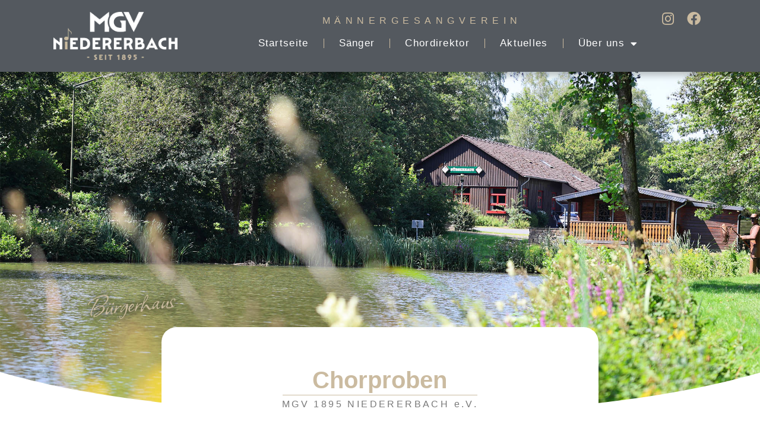

--- FILE ---
content_type: text/css
request_url: https://mgv-niedererbach.de/wp-content/uploads/elementor/css/post-10.css?ver=1750858593
body_size: 188
content:
.elementor-kit-10{--e-global-color-primary:#CBBBA0;--e-global-color-secondary:#54595F;--e-global-color-text:#7A7A7A;--e-global-color-accent:#D3D3D3;--e-global-color-0c9d857:#6F7E85;--e-global-color-291a19b:#B2B2B2;--e-global-color-2c7632e:#FFFFFF;--e-global-color-537aad0:#0E71B8;--e-global-typography-primary-font-family:"Trebuchet MS";--e-global-typography-primary-font-size:40px;--e-global-typography-primary-font-weight:700;--e-global-typography-secondary-font-family:"Trebuchet MS";--e-global-typography-secondary-font-size:24px;--e-global-typography-secondary-font-weight:400;--e-global-typography-text-font-family:"Roboto";--e-global-typography-text-font-size:18px;--e-global-typography-text-font-weight:400;--e-global-typography-accent-font-family:"Allison";--e-global-typography-accent-font-size:22px;--e-global-typography-accent-font-weight:200;--e-global-typography-1a9aae5-font-family:"Trebuchet MS";--e-global-typography-1a9aae5-font-size:30px;--e-global-typography-1a9aae5-font-weight:500;--e-global-typography-1a9aae5-text-transform:uppercase;--e-global-typography-1a9aae5-letter-spacing:1.7px;--e-global-typography-98d0e43-font-family:"Trebuchet MS";--e-global-typography-98d0e43-font-size:25px;--e-global-typography-98d0e43-font-weight:700;--e-global-typography-98d0e43-line-height:1.2em;}.elementor-kit-10 h1{color:var( --e-global-color-primary );font-family:"Trebuchet MS", Sans-serif;}.elementor-kit-10 h2{color:var( --e-global-color-text );font-family:"Trebuchet MS", Sans-serif;}.elementor-kit-10 h4{color:var( --e-global-color-primary );font-family:"Trebuchet MS", Sans-serif;font-size:22px;font-weight:600;}.elementor-section.elementor-section-boxed > .elementor-container{max-width:1140px;}.e-con{--container-max-width:1140px;}.elementor-widget:not(:last-child){margin-bottom:20px;}.elementor-element{--widgets-spacing:20px;}{}h1.entry-title{display:var(--page-title-display);}.elementor-kit-10 e-page-transition{background-color:#FFBC7D;}@media(max-width:1024px){.elementor-kit-10{--e-global-typography-1a9aae5-font-size:26px;}.elementor-section.elementor-section-boxed > .elementor-container{max-width:1024px;}.e-con{--container-max-width:1024px;}}@media(max-width:767px){.elementor-kit-10{--e-global-typography-primary-font-size:40px;--e-global-typography-secondary-font-size:22px;--e-global-typography-text-font-size:18px;--e-global-typography-1a9aae5-font-size:25px;}.elementor-section.elementor-section-boxed > .elementor-container{max-width:767px;}.e-con{--container-max-width:767px;}}

--- FILE ---
content_type: text/css
request_url: https://mgv-niedererbach.de/wp-content/uploads/elementor/css/post-939.css?ver=1750900673
body_size: 1100
content:
.elementor-939 .elementor-element.elementor-element-7d63cd8:not(.elementor-motion-effects-element-type-background), .elementor-939 .elementor-element.elementor-element-7d63cd8 > .elementor-motion-effects-container > .elementor-motion-effects-layer{background-image:url("https://mgv-niedererbach.de/wp-content/uploads/2024/07/Buergerhaus-Obererbach-1.jpg");background-position:top center;background-size:cover;}.elementor-939 .elementor-element.elementor-element-7d63cd8{transition:background 0.3s, border 0.3s, border-radius 0.3s, box-shadow 0.3s;}.elementor-939 .elementor-element.elementor-element-7d63cd8 > .elementor-background-overlay{transition:background 0.3s, border-radius 0.3s, opacity 0.3s;}.elementor-939 .elementor-element.elementor-element-7d63cd8 > .elementor-shape-bottom svg{width:calc(125% + 1.3px);}.elementor-939 .elementor-element.elementor-element-2ef6a21{--spacer-size:47vh;}.elementor-939 .elementor-element.elementor-element-ffc1cc5{text-align:center;color:var( --e-global-color-primary );font-family:"Allison", Sans-serif;font-size:53px;font-weight:200;text-shadow:0px 0px 13px #000000;}.elementor-939 .elementor-element.elementor-element-79d6659{--spacer-size:22vh;}.elementor-939 .elementor-element.elementor-element-8df486c:not(.elementor-motion-effects-element-type-background), .elementor-939 .elementor-element.elementor-element-8df486c > .elementor-motion-effects-container > .elementor-motion-effects-layer{background-image:url("https://mgv-niedererbach.de/wp-content/uploads/2024/07/Buergerhaus-Obererbach-1.jpg");background-position:top center;background-size:cover;}.elementor-939 .elementor-element.elementor-element-8df486c{transition:background 0.3s, border 0.3s, border-radius 0.3s, box-shadow 0.3s;}.elementor-939 .elementor-element.elementor-element-8df486c > .elementor-background-overlay{transition:background 0.3s, border-radius 0.3s, opacity 0.3s;}.elementor-939 .elementor-element.elementor-element-8df486c > .elementor-shape-bottom svg{width:calc(125% + 1.3px);}.elementor-939 .elementor-element.elementor-element-ef17961{--spacer-size:50vh;}.elementor-939 .elementor-element.elementor-element-92fe16a{text-align:center;color:var( --e-global-color-primary );font-family:"Allison", Sans-serif;font-size:53px;font-weight:200;text-shadow:0px 0px 13px #000000;}.elementor-939 .elementor-element.elementor-element-8ca44c8{--spacer-size:25vh;}.elementor-939 .elementor-element.elementor-element-9a9a753{margin-top:-11em;margin-bottom:0em;}.elementor-939 .elementor-element.elementor-element-944602e:not(.elementor-motion-effects-element-type-background) > .elementor-column-wrap, .elementor-939 .elementor-element.elementor-element-944602e > .elementor-column-wrap > .elementor-motion-effects-container > .elementor-motion-effects-layer{background-color:var( --e-global-color-2c7632e );}.elementor-939 .elementor-element.elementor-element-944602e > .elementor-element-populated, .elementor-939 .elementor-element.elementor-element-944602e > .elementor-element-populated > .elementor-background-overlay, .elementor-939 .elementor-element.elementor-element-944602e > .elementor-background-slideshow{border-radius:25px 25px 25px 25px;}.elementor-939 .elementor-element.elementor-element-944602e > .elementor-element-populated{transition:background 0.3s, border 0.3s, border-radius 0.3s, box-shadow 0.3s;margin:5px 5px 5px 5px;--e-column-margin-right:5px;--e-column-margin-left:5px;}.elementor-939 .elementor-element.elementor-element-944602e > .elementor-element-populated > .elementor-background-overlay{transition:background 0.3s, border-radius 0.3s, opacity 0.3s;}.elementor-939 .elementor-element.elementor-element-944602e > .elementor-element-populated > .elementor-widget-wrap{padding:0em 10em 0em 10em;}.elementor-939 .elementor-element.elementor-element-b6c166c{--spacer-size:6vh;}.elementor-939 .elementor-element.elementor-element-47b234c{text-align:center;}.elementor-939 .elementor-element.elementor-element-47b234c .elementor-heading-title{color:var( --e-global-color-primary );}.elementor-939 .elementor-element.elementor-element-ccf9b47{--divider-border-style:solid;--divider-color:var( --e-global-color-primary );--divider-border-width:1px;}.elementor-939 .elementor-element.elementor-element-ccf9b47 .elementor-divider-separator{width:75%;margin:0 auto;margin-center:0;}.elementor-939 .elementor-element.elementor-element-ccf9b47 .elementor-divider{text-align:center;padding-top:15px;padding-bottom:15px;}.elementor-939 .elementor-element.elementor-element-ccf9b47 > .elementor-widget-container{margin:-35px 0px 0px 0px;}.elementor-939 .elementor-element.elementor-element-030de51{text-align:center;color:var( --e-global-color-text );font-family:"Trebuchet MS", Sans-serif;font-size:16px;font-weight:400;letter-spacing:3.4px;}.elementor-939 .elementor-element.elementor-element-030de51 > .elementor-widget-container{margin:-36px 0px 0px 0px;}.elementor-939 .elementor-element.elementor-element-89d7908{--spacer-size:10px;}.elementor-939 .elementor-element.elementor-element-8a09b00{text-align:center;}.elementor-939 .elementor-element.elementor-element-ca2ee19{--spacer-size:2vh;}.elementor-939 .elementor-element.elementor-element-eed6c15{--spacer-size:2vh;}.elementor-939 .elementor-element.elementor-element-15c0d74{--spacer-size:2vh;}.elementor-939 .elementor-element.elementor-element-f1ac1d9 > .elementor-element-populated{border-style:solid;border-width:0px 0px 0px 0px;transition:background 0.3s, border 0.3s, border-radius 0.3s, box-shadow 0.3s;margin:1em 1em 1em 1em;--e-column-margin-right:1em;--e-column-margin-left:1em;}.elementor-939 .elementor-element.elementor-element-f1ac1d9 > .elementor-element-populated, .elementor-939 .elementor-element.elementor-element-f1ac1d9 > .elementor-element-populated > .elementor-background-overlay, .elementor-939 .elementor-element.elementor-element-f1ac1d9 > .elementor-background-slideshow{border-radius:27px 27px 27px 27px;}.elementor-939 .elementor-element.elementor-element-f1ac1d9 > .elementor-element-populated > .elementor-background-overlay{transition:background 0.3s, border-radius 0.3s, opacity 0.3s;}.elementor-939 .elementor-element.elementor-element-f1ac1d9 > .elementor-element-populated > .elementor-widget-wrap{padding:2em 2em 2em 2em;}.elementor-939 .elementor-element.elementor-element-3407e1d{--spacer-size:0.1vh;}.elementor-939 .elementor-element.elementor-element-b3c980e:not(.elementor-motion-effects-element-type-background) > .elementor-column-wrap, .elementor-939 .elementor-element.elementor-element-b3c980e > .elementor-column-wrap > .elementor-motion-effects-container > .elementor-motion-effects-layer{background-color:var( --e-global-color-2c7632e );}.elementor-939 .elementor-element.elementor-element-b3c980e > .elementor-element-populated{border-style:solid;border-width:0px 0px 0px 0px;transition:background 0.3s, border 0.3s, border-radius 0.3s, box-shadow 0.3s;margin:1em 1em 1em 1em;--e-column-margin-right:1em;--e-column-margin-left:1em;}.elementor-939 .elementor-element.elementor-element-b3c980e > .elementor-element-populated, .elementor-939 .elementor-element.elementor-element-b3c980e > .elementor-element-populated > .elementor-background-overlay, .elementor-939 .elementor-element.elementor-element-b3c980e > .elementor-background-slideshow{border-radius:27px 27px 27px 27px;}.elementor-939 .elementor-element.elementor-element-b3c980e > .elementor-element-populated > .elementor-background-overlay{transition:background 0.3s, border-radius 0.3s, opacity 0.3s;}.elementor-939 .elementor-element.elementor-element-b3c980e > .elementor-element-populated > .elementor-widget-wrap{padding:2em 2em 2em 2em;}.elementor-939 .elementor-element.elementor-element-7567cfe{--spacer-size:0.1vh;}.elementor-939 .elementor-element.elementor-element-d325b62 img{border-style:solid;border-width:4px 4px 4px 4px;border-color:var( --e-global-color-2c7632e );border-radius:100% 100% 100% 100%;box-shadow:10px 10px 10px 0px rgba(122.24999999999999, 122.24999999999999, 122.24999999999999, 0.5);}.elementor-939 .elementor-element.elementor-element-64b35d8{text-align:center;color:var( --e-global-color-primary );font-family:var( --e-global-typography-98d0e43-font-family ), Sans-serif;font-size:var( --e-global-typography-98d0e43-font-size );font-weight:var( --e-global-typography-98d0e43-font-weight );line-height:var( --e-global-typography-98d0e43-line-height );letter-spacing:var( --e-global-typography-98d0e43-letter-spacing );word-spacing:var( --e-global-typography-98d0e43-word-spacing );}.elementor-939 .elementor-element.elementor-element-5af4e9d{--divider-border-style:solid;--divider-color:var( --e-global-color-primary );--divider-border-width:1px;}.elementor-939 .elementor-element.elementor-element-5af4e9d .elementor-divider-separator{width:75%;margin:0 auto;margin-center:0;}.elementor-939 .elementor-element.elementor-element-5af4e9d .elementor-divider{text-align:center;padding-top:15px;padding-bottom:15px;}.elementor-939 .elementor-element.elementor-element-5af4e9d > .elementor-widget-container{margin:-35px 0px 0px 0px;}.elementor-939 .elementor-element.elementor-element-2309023{text-align:center;color:var( --e-global-color-text );font-family:"Trebuchet MS", Sans-serif;font-size:16px;font-weight:400;letter-spacing:3.4px;}.elementor-939 .elementor-element.elementor-element-2309023 > .elementor-widget-container{margin:-36px 0px 0px 0px;}.elementor-939 .elementor-element.elementor-element-6422423{--spacer-size:0.5vh;}.elementor-939 .elementor-element.elementor-element-2fb6b4d > .elementor-element-populated{border-style:solid;border-width:0px 0px 0px 0px;transition:background 0.3s, border 0.3s, border-radius 0.3s, box-shadow 0.3s;margin:1em 1em 1em 1em;--e-column-margin-right:1em;--e-column-margin-left:1em;}.elementor-939 .elementor-element.elementor-element-2fb6b4d > .elementor-element-populated, .elementor-939 .elementor-element.elementor-element-2fb6b4d > .elementor-element-populated > .elementor-background-overlay, .elementor-939 .elementor-element.elementor-element-2fb6b4d > .elementor-background-slideshow{border-radius:27px 27px 27px 27px;}.elementor-939 .elementor-element.elementor-element-2fb6b4d > .elementor-element-populated > .elementor-background-overlay{transition:background 0.3s, border-radius 0.3s, opacity 0.3s;}.elementor-939 .elementor-element.elementor-element-2fb6b4d > .elementor-element-populated > .elementor-widget-wrap{padding:2em 2em 2em 2em;}.elementor-939 .elementor-element.elementor-element-cba74d0{--spacer-size:0.1vh;}.elementor-939 .elementor-element.elementor-element-145a91e{--spacer-size:20vh;}@media(max-width:1024px){.elementor-939 .elementor-element.elementor-element-7d63cd8:not(.elementor-motion-effects-element-type-background), .elementor-939 .elementor-element.elementor-element-7d63cd8 > .elementor-motion-effects-container > .elementor-motion-effects-layer{background-position:bottom center;}.elementor-939 .elementor-element.elementor-element-2ef6a21{--spacer-size:23vh;}.elementor-939 .elementor-element.elementor-element-ffc1cc5{font-size:34px;}.elementor-939 .elementor-element.elementor-element-79d6659{--spacer-size:19vh;}.elementor-939 .elementor-element.elementor-element-8df486c:not(.elementor-motion-effects-element-type-background), .elementor-939 .elementor-element.elementor-element-8df486c > .elementor-motion-effects-container > .elementor-motion-effects-layer{background-position:bottom center;}.elementor-939 .elementor-element.elementor-element-ef17961{--spacer-size:23vh;}.elementor-939 .elementor-element.elementor-element-92fe16a{font-size:34px;}.elementor-939 .elementor-element.elementor-element-8ca44c8{--spacer-size:19vh;}.elementor-939 .elementor-element.elementor-element-9a9a753{margin-top:-10em;margin-bottom:0em;}.elementor-939 .elementor-element.elementor-element-944602e > .elementor-element-populated > .elementor-widget-wrap{padding:0em 2em 0em 2em;}.elementor-939 .elementor-element.elementor-element-f1ac1d9 > .elementor-element-populated{margin:1em 1em 1em 1em;--e-column-margin-right:1em;--e-column-margin-left:1em;}.elementor-939 .elementor-element.elementor-element-f1ac1d9 > .elementor-element-populated > .elementor-widget-wrap{padding:2px 2px 2px 2px;}.elementor-939 .elementor-element.elementor-element-b3c980e > .elementor-element-populated{margin:1em 1em 1em 1em;--e-column-margin-right:1em;--e-column-margin-left:1em;}.elementor-939 .elementor-element.elementor-element-b3c980e > .elementor-element-populated > .elementor-widget-wrap{padding:2px 2px 2px 2px;}.elementor-939 .elementor-element.elementor-element-d325b62 img{width:90%;}.elementor-939 .elementor-element.elementor-element-64b35d8{font-size:var( --e-global-typography-98d0e43-font-size );line-height:var( --e-global-typography-98d0e43-line-height );letter-spacing:var( --e-global-typography-98d0e43-letter-spacing );word-spacing:var( --e-global-typography-98d0e43-word-spacing );}.elementor-939 .elementor-element.elementor-element-2fb6b4d > .elementor-element-populated{margin:1em 1em 1em 1em;--e-column-margin-right:1em;--e-column-margin-left:1em;}.elementor-939 .elementor-element.elementor-element-2fb6b4d > .elementor-element-populated > .elementor-widget-wrap{padding:2px 2px 2px 2px;}}@media(max-width:767px){.elementor-939 .elementor-element.elementor-element-7d63cd8:not(.elementor-motion-effects-element-type-background), .elementor-939 .elementor-element.elementor-element-7d63cd8 > .elementor-motion-effects-container > .elementor-motion-effects-layer{background-position:top center;background-size:cover;}.elementor-939 .elementor-element.elementor-element-2ef6a21{--spacer-size:16vh;}.elementor-939 .elementor-element.elementor-element-ffc1cc5{font-size:21px;}.elementor-939 .elementor-element.elementor-element-79d6659{--spacer-size:11vh;}.elementor-939 .elementor-element.elementor-element-8df486c:not(.elementor-motion-effects-element-type-background), .elementor-939 .elementor-element.elementor-element-8df486c > .elementor-motion-effects-container > .elementor-motion-effects-layer{background-position:top center;background-size:cover;}.elementor-939 .elementor-element.elementor-element-ef17961{--spacer-size:16vh;}.elementor-939 .elementor-element.elementor-element-92fe16a{font-size:21px;}.elementor-939 .elementor-element.elementor-element-8ca44c8{--spacer-size:11vh;}.elementor-939 .elementor-element.elementor-element-9a9a753{margin-top:0em;margin-bottom:0em;}.elementor-939 .elementor-element.elementor-element-944602e > .elementor-element-populated{margin:0px 0px 0px 0px;--e-column-margin-right:0px;--e-column-margin-left:0px;}.elementor-939 .elementor-element.elementor-element-944602e > .elementor-element-populated > .elementor-widget-wrap{padding:0em 1em 0em 1em;}.elementor-939 .elementor-element.elementor-element-b6c166c{--spacer-size:5vh;}.elementor-939 .elementor-element.elementor-element-030de51{font-size:13px;}.elementor-939 .elementor-element.elementor-element-f1ac1d9 > .elementor-element-populated{margin:1em 2em 1em 2em;--e-column-margin-right:2em;--e-column-margin-left:2em;}.elementor-939 .elementor-element.elementor-element-b3c980e > .elementor-element-populated{margin:1em 2em 1em 2em;--e-column-margin-right:2em;--e-column-margin-left:2em;}.elementor-939 .elementor-element.elementor-element-64b35d8{font-size:var( --e-global-typography-98d0e43-font-size );line-height:var( --e-global-typography-98d0e43-line-height );letter-spacing:var( --e-global-typography-98d0e43-letter-spacing );word-spacing:var( --e-global-typography-98d0e43-word-spacing );}.elementor-939 .elementor-element.elementor-element-2309023{font-size:13px;}.elementor-939 .elementor-element.elementor-element-2fb6b4d > .elementor-element-populated{margin:1em 2em 1em 2em;--e-column-margin-right:2em;--e-column-margin-left:2em;}}/* Start custom CSS for text-editor, class: .elementor-element-ffc1cc5 */.elementor-939 .elementor-element.elementor-element-ffc1cc5{
  	  transform: rotate(-6deg);
}/* End custom CSS */
/* Start custom CSS for text-editor, class: .elementor-element-92fe16a */.elementor-939 .elementor-element.elementor-element-92fe16a{
  	  transform: rotate(-6deg);
}/* End custom CSS */

--- FILE ---
content_type: text/css
request_url: https://mgv-niedererbach.de/wp-content/uploads/elementor/css/post-34.css?ver=1768384263
body_size: 1218
content:
.elementor-34 .elementor-element.elementor-element-3c5d97f:not(.elementor-motion-effects-element-type-background), .elementor-34 .elementor-element.elementor-element-3c5d97f > .elementor-motion-effects-container > .elementor-motion-effects-layer{background-color:var( --e-global-color-secondary );}.elementor-34 .elementor-element.elementor-element-3c5d97f{box-shadow:0px 6px 10px 0px rgba(0, 0, 0, 0.24);transition:background 0.3s, border 0.3s, border-radius 0.3s, box-shadow 0.3s;}.elementor-34 .elementor-element.elementor-element-3c5d97f > .elementor-background-overlay{transition:background 0.3s, border-radius 0.3s, opacity 0.3s;}.elementor-34 .elementor-element.elementor-element-2275f69{text-align:center;}.elementor-34 .elementor-element.elementor-element-52a03af .elementor-menu-toggle{margin:0 auto;background-color:var( --e-global-color-secondary );border-width:2px;border-radius:10px;}.elementor-34 .elementor-element.elementor-element-52a03af .elementor-nav-menu .elementor-item{font-family:"Trebuchet MS", Sans-serif;font-size:19px;font-weight:400;letter-spacing:1.6px;}.elementor-34 .elementor-element.elementor-element-52a03af .elementor-nav-menu--main .elementor-item{color:var( --e-global-color-2c7632e );fill:var( --e-global-color-2c7632e );}.elementor-34 .elementor-element.elementor-element-52a03af .elementor-nav-menu--main .elementor-item:hover,
					.elementor-34 .elementor-element.elementor-element-52a03af .elementor-nav-menu--main .elementor-item.elementor-item-active,
					.elementor-34 .elementor-element.elementor-element-52a03af .elementor-nav-menu--main .elementor-item.highlighted,
					.elementor-34 .elementor-element.elementor-element-52a03af .elementor-nav-menu--main .elementor-item:focus{color:var( --e-global-color-primary );fill:var( --e-global-color-primary );}.elementor-34 .elementor-element.elementor-element-52a03af .elementor-nav-menu--main:not(.e--pointer-framed) .elementor-item:before,
					.elementor-34 .elementor-element.elementor-element-52a03af .elementor-nav-menu--main:not(.e--pointer-framed) .elementor-item:after{background-color:var( --e-global-color-primary );}.elementor-34 .elementor-element.elementor-element-52a03af .e--pointer-framed .elementor-item:before,
					.elementor-34 .elementor-element.elementor-element-52a03af .e--pointer-framed .elementor-item:after{border-color:var( --e-global-color-primary );}.elementor-34 .elementor-element.elementor-element-52a03af .elementor-nav-menu--main .elementor-item.elementor-item-active{color:var( --e-global-color-2c7632e );}.elementor-34 .elementor-element.elementor-element-52a03af .elementor-nav-menu--main:not(.e--pointer-framed) .elementor-item.elementor-item-active:before,
					.elementor-34 .elementor-element.elementor-element-52a03af .elementor-nav-menu--main:not(.e--pointer-framed) .elementor-item.elementor-item-active:after{background-color:var( --e-global-color-secondary );}.elementor-34 .elementor-element.elementor-element-52a03af .e--pointer-framed .elementor-item.elementor-item-active:before,
					.elementor-34 .elementor-element.elementor-element-52a03af .e--pointer-framed .elementor-item.elementor-item-active:after{border-color:var( --e-global-color-secondary );}.elementor-34 .elementor-element.elementor-element-52a03af{--e-nav-menu-divider-content:"";--e-nav-menu-divider-style:solid;--e-nav-menu-divider-width:1px;--e-nav-menu-divider-color:var( --e-global-color-primary );}.elementor-34 .elementor-element.elementor-element-52a03af .e--pointer-framed .elementor-item:before{border-width:1px;}.elementor-34 .elementor-element.elementor-element-52a03af .e--pointer-framed.e--animation-draw .elementor-item:before{border-width:0 0 1px 1px;}.elementor-34 .elementor-element.elementor-element-52a03af .e--pointer-framed.e--animation-draw .elementor-item:after{border-width:1px 1px 0 0;}.elementor-34 .elementor-element.elementor-element-52a03af .e--pointer-framed.e--animation-corners .elementor-item:before{border-width:1px 0 0 1px;}.elementor-34 .elementor-element.elementor-element-52a03af .e--pointer-framed.e--animation-corners .elementor-item:after{border-width:0 1px 1px 0;}.elementor-34 .elementor-element.elementor-element-52a03af .e--pointer-underline .elementor-item:after,
					 .elementor-34 .elementor-element.elementor-element-52a03af .e--pointer-overline .elementor-item:before,
					 .elementor-34 .elementor-element.elementor-element-52a03af .e--pointer-double-line .elementor-item:before,
					 .elementor-34 .elementor-element.elementor-element-52a03af .e--pointer-double-line .elementor-item:after{height:1px;}.elementor-34 .elementor-element.elementor-element-52a03af .elementor-nav-menu--dropdown a, .elementor-34 .elementor-element.elementor-element-52a03af .elementor-menu-toggle{color:var( --e-global-color-2c7632e );}.elementor-34 .elementor-element.elementor-element-52a03af .elementor-nav-menu--dropdown{background-color:var( --e-global-color-primary );border-style:solid;border-width:1px 1px 1px 1px;border-color:var( --e-global-color-2c7632e );border-radius:10px 10px 10px 10px;}.elementor-34 .elementor-element.elementor-element-52a03af .elementor-nav-menu--dropdown a:hover,
					.elementor-34 .elementor-element.elementor-element-52a03af .elementor-nav-menu--dropdown a.elementor-item-active,
					.elementor-34 .elementor-element.elementor-element-52a03af .elementor-nav-menu--dropdown a.highlighted,
					.elementor-34 .elementor-element.elementor-element-52a03af .elementor-menu-toggle:hover{color:var( --e-global-color-2c7632e );}.elementor-34 .elementor-element.elementor-element-52a03af .elementor-nav-menu--dropdown a:hover,
					.elementor-34 .elementor-element.elementor-element-52a03af .elementor-nav-menu--dropdown a.elementor-item-active,
					.elementor-34 .elementor-element.elementor-element-52a03af .elementor-nav-menu--dropdown a.highlighted{background-color:var( --e-global-color-secondary );}.elementor-34 .elementor-element.elementor-element-52a03af .elementor-nav-menu--dropdown a.elementor-item-active{color:var( --e-global-color-2c7632e );background-color:var( --e-global-color-secondary );}.elementor-34 .elementor-element.elementor-element-52a03af .elementor-nav-menu--dropdown .elementor-item, .elementor-34 .elementor-element.elementor-element-52a03af .elementor-nav-menu--dropdown  .elementor-sub-item{font-family:"Trebuchet MS", Sans-serif;font-size:19px;font-weight:500;}.elementor-34 .elementor-element.elementor-element-52a03af .elementor-nav-menu--dropdown li:first-child a{border-top-left-radius:10px;border-top-right-radius:10px;}.elementor-34 .elementor-element.elementor-element-52a03af .elementor-nav-menu--dropdown li:last-child a{border-bottom-right-radius:10px;border-bottom-left-radius:10px;}.elementor-34 .elementor-element.elementor-element-52a03af .elementor-nav-menu--dropdown li:not(:last-child){border-style:solid;border-color:var( --e-global-color-2c7632e );border-bottom-width:1px;}.elementor-34 .elementor-element.elementor-element-52a03af div.elementor-menu-toggle{color:var( --e-global-color-2c7632e );}.elementor-34 .elementor-element.elementor-element-52a03af div.elementor-menu-toggle svg{fill:var( --e-global-color-2c7632e );}.elementor-34 .elementor-element.elementor-element-52a03af div.elementor-menu-toggle:hover{color:var( --e-global-color-primary );}.elementor-34 .elementor-element.elementor-element-52a03af div.elementor-menu-toggle:hover svg{fill:var( --e-global-color-primary );}.elementor-34 .elementor-element.elementor-element-52a03af .elementor-menu-toggle:hover{background-color:var( --e-global-color-secondary );}.elementor-34 .elementor-element.elementor-element-52a03af > .elementor-widget-container{margin:-19px 0px 0px 0px;}.elementor-34 .elementor-element.elementor-element-4d56bfc:not(.elementor-motion-effects-element-type-background), .elementor-34 .elementor-element.elementor-element-4d56bfc > .elementor-motion-effects-container > .elementor-motion-effects-layer{background-color:var( --e-global-color-secondary );}.elementor-34 .elementor-element.elementor-element-4d56bfc{box-shadow:0px 6px 10px 0px rgba(0, 0, 0, 0.24);transition:background 0.3s, border 0.3s, border-radius 0.3s, box-shadow 0.3s;}.elementor-34 .elementor-element.elementor-element-4d56bfc > .elementor-background-overlay{transition:background 0.3s, border-radius 0.3s, opacity 0.3s;}.elementor-34 .elementor-element.elementor-element-2faa434{text-align:center;}.elementor-34 .elementor-element.elementor-element-342490f{text-align:center;color:var( --e-global-color-primary );font-family:"Trebuchet MS", Sans-serif;font-size:16px;font-weight:400;letter-spacing:7.5px;width:var( --container-widget-width, 90% );max-width:90%;--container-widget-width:90%;--container-widget-flex-grow:0;align-self:center;}.elementor-34 .elementor-element.elementor-element-278c6be .elementor-icon-wrapper{text-align:center;}.elementor-34 .elementor-element.elementor-element-278c6be.elementor-view-stacked .elementor-icon:hover{background-color:var( --e-global-color-2c7632e );}.elementor-34 .elementor-element.elementor-element-278c6be.elementor-view-framed .elementor-icon:hover, .elementor-34 .elementor-element.elementor-element-278c6be.elementor-view-default .elementor-icon:hover{color:var( --e-global-color-2c7632e );border-color:var( --e-global-color-2c7632e );}.elementor-34 .elementor-element.elementor-element-278c6be.elementor-view-framed .elementor-icon:hover, .elementor-34 .elementor-element.elementor-element-278c6be.elementor-view-default .elementor-icon:hover svg{fill:var( --e-global-color-2c7632e );}.elementor-34 .elementor-element.elementor-element-278c6be .elementor-icon{font-size:23px;}.elementor-34 .elementor-element.elementor-element-278c6be{width:var( --container-widget-width, 5% );max-width:5%;--container-widget-width:5%;--container-widget-flex-grow:0;align-self:center;}.elementor-34 .elementor-element.elementor-element-416b57a .elementor-icon-wrapper{text-align:center;}.elementor-34 .elementor-element.elementor-element-416b57a.elementor-view-stacked .elementor-icon:hover{background-color:var( --e-global-color-2c7632e );}.elementor-34 .elementor-element.elementor-element-416b57a.elementor-view-framed .elementor-icon:hover, .elementor-34 .elementor-element.elementor-element-416b57a.elementor-view-default .elementor-icon:hover{color:var( --e-global-color-2c7632e );border-color:var( --e-global-color-2c7632e );}.elementor-34 .elementor-element.elementor-element-416b57a.elementor-view-framed .elementor-icon:hover, .elementor-34 .elementor-element.elementor-element-416b57a.elementor-view-default .elementor-icon:hover svg{fill:var( --e-global-color-2c7632e );}.elementor-34 .elementor-element.elementor-element-416b57a .elementor-icon{font-size:23px;}.elementor-34 .elementor-element.elementor-element-416b57a{width:var( --container-widget-width, 5% );max-width:5%;--container-widget-width:5%;--container-widget-flex-grow:0;align-self:center;}.elementor-34 .elementor-element.elementor-element-2ed3a5a .elementor-menu-toggle{margin:0 auto;background-color:var( --e-global-color-secondary );border-width:2px;border-radius:10px;}.elementor-34 .elementor-element.elementor-element-2ed3a5a .elementor-nav-menu .elementor-item{font-family:"Trebuchet MS", Sans-serif;font-size:17px;font-weight:300;letter-spacing:1.3px;}.elementor-34 .elementor-element.elementor-element-2ed3a5a .elementor-nav-menu--main .elementor-item{color:var( --e-global-color-2c7632e );fill:var( --e-global-color-2c7632e );padding-left:25px;padding-right:25px;}.elementor-34 .elementor-element.elementor-element-2ed3a5a .elementor-nav-menu--main .elementor-item:hover,
					.elementor-34 .elementor-element.elementor-element-2ed3a5a .elementor-nav-menu--main .elementor-item.elementor-item-active,
					.elementor-34 .elementor-element.elementor-element-2ed3a5a .elementor-nav-menu--main .elementor-item.highlighted,
					.elementor-34 .elementor-element.elementor-element-2ed3a5a .elementor-nav-menu--main .elementor-item:focus{color:var( --e-global-color-primary );fill:var( --e-global-color-primary );}.elementor-34 .elementor-element.elementor-element-2ed3a5a .elementor-nav-menu--main:not(.e--pointer-framed) .elementor-item:before,
					.elementor-34 .elementor-element.elementor-element-2ed3a5a .elementor-nav-menu--main:not(.e--pointer-framed) .elementor-item:after{background-color:var( --e-global-color-primary );}.elementor-34 .elementor-element.elementor-element-2ed3a5a .e--pointer-framed .elementor-item:before,
					.elementor-34 .elementor-element.elementor-element-2ed3a5a .e--pointer-framed .elementor-item:after{border-color:var( --e-global-color-primary );}.elementor-34 .elementor-element.elementor-element-2ed3a5a .elementor-nav-menu--main .elementor-item.elementor-item-active{color:var( --e-global-color-2c7632e );}.elementor-34 .elementor-element.elementor-element-2ed3a5a .elementor-nav-menu--main:not(.e--pointer-framed) .elementor-item.elementor-item-active:before,
					.elementor-34 .elementor-element.elementor-element-2ed3a5a .elementor-nav-menu--main:not(.e--pointer-framed) .elementor-item.elementor-item-active:after{background-color:var( --e-global-color-secondary );}.elementor-34 .elementor-element.elementor-element-2ed3a5a .e--pointer-framed .elementor-item.elementor-item-active:before,
					.elementor-34 .elementor-element.elementor-element-2ed3a5a .e--pointer-framed .elementor-item.elementor-item-active:after{border-color:var( --e-global-color-secondary );}.elementor-34 .elementor-element.elementor-element-2ed3a5a{--e-nav-menu-divider-content:"";--e-nav-menu-divider-style:solid;--e-nav-menu-divider-width:1px;--e-nav-menu-divider-color:var( --e-global-color-primary );}.elementor-34 .elementor-element.elementor-element-2ed3a5a .e--pointer-framed .elementor-item:before{border-width:1px;}.elementor-34 .elementor-element.elementor-element-2ed3a5a .e--pointer-framed.e--animation-draw .elementor-item:before{border-width:0 0 1px 1px;}.elementor-34 .elementor-element.elementor-element-2ed3a5a .e--pointer-framed.e--animation-draw .elementor-item:after{border-width:1px 1px 0 0;}.elementor-34 .elementor-element.elementor-element-2ed3a5a .e--pointer-framed.e--animation-corners .elementor-item:before{border-width:1px 0 0 1px;}.elementor-34 .elementor-element.elementor-element-2ed3a5a .e--pointer-framed.e--animation-corners .elementor-item:after{border-width:0 1px 1px 0;}.elementor-34 .elementor-element.elementor-element-2ed3a5a .e--pointer-underline .elementor-item:after,
					 .elementor-34 .elementor-element.elementor-element-2ed3a5a .e--pointer-overline .elementor-item:before,
					 .elementor-34 .elementor-element.elementor-element-2ed3a5a .e--pointer-double-line .elementor-item:before,
					 .elementor-34 .elementor-element.elementor-element-2ed3a5a .e--pointer-double-line .elementor-item:after{height:1px;}.elementor-34 .elementor-element.elementor-element-2ed3a5a .elementor-nav-menu--dropdown a, .elementor-34 .elementor-element.elementor-element-2ed3a5a .elementor-menu-toggle{color:var( --e-global-color-2c7632e );}.elementor-34 .elementor-element.elementor-element-2ed3a5a .elementor-nav-menu--dropdown{background-color:var( --e-global-color-primary );border-style:solid;border-width:1px 1px 1px 1px;border-color:var( --e-global-color-2c7632e );border-radius:10px 10px 10px 10px;}.elementor-34 .elementor-element.elementor-element-2ed3a5a .elementor-nav-menu--dropdown a:hover,
					.elementor-34 .elementor-element.elementor-element-2ed3a5a .elementor-nav-menu--dropdown a.elementor-item-active,
					.elementor-34 .elementor-element.elementor-element-2ed3a5a .elementor-nav-menu--dropdown a.highlighted,
					.elementor-34 .elementor-element.elementor-element-2ed3a5a .elementor-menu-toggle:hover{color:var( --e-global-color-2c7632e );}.elementor-34 .elementor-element.elementor-element-2ed3a5a .elementor-nav-menu--dropdown a:hover,
					.elementor-34 .elementor-element.elementor-element-2ed3a5a .elementor-nav-menu--dropdown a.elementor-item-active,
					.elementor-34 .elementor-element.elementor-element-2ed3a5a .elementor-nav-menu--dropdown a.highlighted{background-color:var( --e-global-color-secondary );}.elementor-34 .elementor-element.elementor-element-2ed3a5a .elementor-nav-menu--dropdown a.elementor-item-active{color:var( --e-global-color-2c7632e );background-color:var( --e-global-color-secondary );}.elementor-34 .elementor-element.elementor-element-2ed3a5a .elementor-nav-menu--dropdown .elementor-item, .elementor-34 .elementor-element.elementor-element-2ed3a5a .elementor-nav-menu--dropdown  .elementor-sub-item{font-family:"Trebuchet MS", Sans-serif;font-size:19px;font-weight:300;}.elementor-34 .elementor-element.elementor-element-2ed3a5a .elementor-nav-menu--dropdown li:first-child a{border-top-left-radius:10px;border-top-right-radius:10px;}.elementor-34 .elementor-element.elementor-element-2ed3a5a .elementor-nav-menu--dropdown li:last-child a{border-bottom-right-radius:10px;border-bottom-left-radius:10px;}.elementor-34 .elementor-element.elementor-element-2ed3a5a .elementor-nav-menu--dropdown li:not(:last-child){border-style:solid;border-color:var( --e-global-color-2c7632e );border-bottom-width:1px;}.elementor-34 .elementor-element.elementor-element-2ed3a5a div.elementor-menu-toggle{color:var( --e-global-color-2c7632e );}.elementor-34 .elementor-element.elementor-element-2ed3a5a div.elementor-menu-toggle svg{fill:var( --e-global-color-2c7632e );}.elementor-34 .elementor-element.elementor-element-2ed3a5a div.elementor-menu-toggle:hover{color:var( --e-global-color-primary );}.elementor-34 .elementor-element.elementor-element-2ed3a5a div.elementor-menu-toggle:hover svg{fill:var( --e-global-color-primary );}.elementor-34 .elementor-element.elementor-element-2ed3a5a .elementor-menu-toggle:hover{background-color:var( --e-global-color-secondary );}.elementor-34 .elementor-element.elementor-element-2ed3a5a > .elementor-widget-container{margin:0px 0px 0px 0px;}@media(max-width:1024px){.elementor-34 .elementor-element.elementor-element-52a03af > .elementor-widget-container{margin:0px 0px 0px 0px;}.elementor-34 .elementor-element.elementor-element-2ed3a5a > .elementor-widget-container{margin:0px 0px 0px 0px;}}@media(min-width:768px){.elementor-34 .elementor-element.elementor-element-011bbe2{width:20.446%;}.elementor-34 .elementor-element.elementor-element-7f58b4b{width:79.554%;}.elementor-34 .elementor-element.elementor-element-fc55c46{width:20.446%;}.elementor-34 .elementor-element.elementor-element-f945e79{width:79.554%;}}@media(max-width:1024px) and (min-width:768px){.elementor-34 .elementor-element.elementor-element-011bbe2{width:40%;}.elementor-34 .elementor-element.elementor-element-7f58b4b{width:60%;}.elementor-34 .elementor-element.elementor-element-fc55c46{width:40%;}.elementor-34 .elementor-element.elementor-element-f945e79{width:60%;}}@media(max-width:767px){.elementor-34 .elementor-element.elementor-element-69dcce5{margin-top:0px;margin-bottom:0px;padding:0px 0px 0px 0px;}.elementor-34 .elementor-element.elementor-element-011bbe2{width:50%;}.elementor-34 .elementor-element.elementor-element-2275f69 img{width:100%;}.elementor-34 .elementor-element.elementor-element-7f58b4b{width:50%;}.elementor-34 .elementor-element.elementor-element-52a03af .elementor-nav-menu .elementor-item{font-size:25px;letter-spacing:1px;}.elementor-34 .elementor-element.elementor-element-52a03af .elementor-nav-menu--dropdown .elementor-item, .elementor-34 .elementor-element.elementor-element-52a03af .elementor-nav-menu--dropdown  .elementor-sub-item{font-size:20px;}.elementor-34 .elementor-element.elementor-element-52a03af .elementor-nav-menu--dropdown a{padding-left:79px;padding-right:79px;padding-top:12px;padding-bottom:12px;}.elementor-34 .elementor-element.elementor-element-52a03af .elementor-nav-menu--main > .elementor-nav-menu > li > .elementor-nav-menu--dropdown, .elementor-34 .elementor-element.elementor-element-52a03af .elementor-nav-menu__container.elementor-nav-menu--dropdown{margin-top:35px !important;}.elementor-34 .elementor-element.elementor-element-52a03af{--nav-menu-icon-size:30px;}.elementor-34 .elementor-element.elementor-element-52a03af > .elementor-widget-container{margin:4px 0px 0px 0px;padding:0px 0px 0px 0px;}.elementor-34 .elementor-element.elementor-element-2faa434 img{width:50%;}.elementor-34 .elementor-element.elementor-element-342490f{font-size:12px;}.elementor-34 .elementor-element.elementor-element-2ed3a5a{--nav-menu-icon-size:30px;}.elementor-34 .elementor-element.elementor-element-2ed3a5a > .elementor-widget-container{margin:0px 0px 0px 0px;}}/* Start custom CSS for nav-menu, class: .elementor-element-52a03af */.elementor-text-editor p:last-child{ margin-bottom:0px;}/* End custom CSS */
/* Start custom CSS for nav-menu, class: .elementor-element-2ed3a5a */.elementor-text-editor p:last-child{ margin-bottom:0px;}/* End custom CSS */

--- FILE ---
content_type: text/css
request_url: https://mgv-niedererbach.de/wp-content/uploads/elementor/css/post-135.css?ver=1768383835
body_size: 1042
content:
.elementor-135 .elementor-element.elementor-element-ac53d91 > .elementor-shape-bottom .elementor-shape-fill{fill:var( --e-global-color-secondary );}.elementor-135 .elementor-element.elementor-element-ac53d91 > .elementor-shape-bottom svg{width:calc(125% + 1.3px);}.elementor-135 .elementor-element.elementor-element-ac53d91 > .elementor-shape-bottom{z-index:2;pointer-events:none;}.elementor-135 .elementor-element.elementor-element-ac53d91{margin-top:-12em;margin-bottom:0em;}.elementor-135 .elementor-element.elementor-element-618c5b3{--spacer-size:112px;}.elementor-135 .elementor-element.elementor-element-1fa677b:not(.elementor-motion-effects-element-type-background), .elementor-135 .elementor-element.elementor-element-1fa677b > .elementor-motion-effects-container > .elementor-motion-effects-layer{background-color:var( --e-global-color-secondary );}.elementor-135 .elementor-element.elementor-element-1fa677b{transition:background 0.3s, border 0.3s, border-radius 0.3s, box-shadow 0.3s;margin-top:0px;margin-bottom:0px;padding:0px 0px 0px 0px;}.elementor-135 .elementor-element.elementor-element-1fa677b > .elementor-background-overlay{transition:background 0.3s, border-radius 0.3s, opacity 0.3s;}.elementor-135 .elementor-element.elementor-element-c9ed617{--spacer-size:20vh;}.elementor-135 .elementor-element.elementor-element-ebc09c5 img{width:25%;}.elementor-135 .elementor-element.elementor-element-71fda6b{--spacer-size:5vh;}.elementor-135 .elementor-element.elementor-element-985ceca img{width:15%;}.elementor-135 .elementor-element.elementor-element-ea168e8{--spacer-size:10px;}.elementor-135 .elementor-element.elementor-element-5ce596d{--spacer-size:25px;}.elementor-135 .elementor-element.elementor-element-51f5399{--grid-template-columns:repeat(0, auto);--grid-column-gap:14px;--grid-row-gap:0px;}.elementor-135 .elementor-element.elementor-element-51f5399 .elementor-widget-container{text-align:center;}.elementor-135 .elementor-element.elementor-element-51f5399 .elementor-social-icon{background-color:var( --e-global-color-secondary );border-style:solid;border-width:2px 2px 2px 2px;border-color:var( --e-global-color-2c7632e );}.elementor-135 .elementor-element.elementor-element-51f5399 .elementor-social-icon i{color:var( --e-global-color-2c7632e );}.elementor-135 .elementor-element.elementor-element-51f5399 .elementor-social-icon svg{fill:var( --e-global-color-2c7632e );}.elementor-135 .elementor-element.elementor-element-51f5399 .elementor-social-icon:hover{background-color:var( --e-global-color-primary );border-color:var( --e-global-color-2c7632e );}.elementor-135 .elementor-element.elementor-element-51f5399 .elementor-social-icon:hover i{color:var( --e-global-color-2c7632e );}.elementor-135 .elementor-element.elementor-element-51f5399 .elementor-social-icon:hover svg{fill:var( --e-global-color-2c7632e );}.elementor-135 .elementor-element.elementor-element-1798f7f{text-align:center;color:var( --e-global-color-2c7632e );font-family:"Trebuchet MS", Sans-serif;font-size:20px;font-weight:400;text-transform:uppercase;letter-spacing:2.7px;}.elementor-135 .elementor-element.elementor-element-1798f7f > .elementor-widget-container{margin:-15px 0px 0px 0px;}.elementor-135 .elementor-element.elementor-element-88d9a0e{--divider-border-style:solid;--divider-color:var( --e-global-color-primary );--divider-border-width:1px;}.elementor-135 .elementor-element.elementor-element-88d9a0e .elementor-divider-separator{width:23%;margin:0 auto;margin-center:0;}.elementor-135 .elementor-element.elementor-element-88d9a0e .elementor-divider{text-align:center;padding-top:15px;padding-bottom:15px;}.elementor-135 .elementor-element.elementor-element-88d9a0e > .elementor-widget-container{margin:-33px 0px 0px 0px;}.elementor-135 .elementor-element.elementor-element-27397ac{--spacer-size:25px;}.elementor-135 .elementor-element.elementor-element-4b7fdb7 .elementor-icon-wrapper{text-align:center;}.elementor-135 .elementor-element.elementor-element-4b7fdb7.elementor-view-stacked .elementor-icon{background-color:var( --e-global-color-2c7632e );color:#1D71B800;}.elementor-135 .elementor-element.elementor-element-4b7fdb7.elementor-view-framed .elementor-icon, .elementor-135 .elementor-element.elementor-element-4b7fdb7.elementor-view-default .elementor-icon{color:var( --e-global-color-2c7632e );border-color:var( --e-global-color-2c7632e );}.elementor-135 .elementor-element.elementor-element-4b7fdb7.elementor-view-framed .elementor-icon, .elementor-135 .elementor-element.elementor-element-4b7fdb7.elementor-view-default .elementor-icon svg{fill:var( --e-global-color-2c7632e );}.elementor-135 .elementor-element.elementor-element-4b7fdb7.elementor-view-framed .elementor-icon{background-color:#1D71B800;}.elementor-135 .elementor-element.elementor-element-4b7fdb7.elementor-view-stacked .elementor-icon svg{fill:#1D71B800;}.elementor-135 .elementor-element.elementor-element-4b7fdb7 .elementor-icon{font-size:18px;border-width:2px 2px 2px 2px;}.elementor-135 .elementor-element.elementor-element-a8406f8{text-align:center;color:var( --e-global-color-2c7632e );font-family:"Trebuchet MS", Sans-serif;font-size:20px;font-weight:400;text-transform:uppercase;letter-spacing:2.7px;}.elementor-135 .elementor-element.elementor-element-a8406f8 > .elementor-widget-container{margin:-27px 0px 0px 0px;}.elementor-135 .elementor-element.elementor-element-9a7338f{--divider-border-style:solid;--divider-color:var( --e-global-color-primary );--divider-border-width:1px;}.elementor-135 .elementor-element.elementor-element-9a7338f .elementor-divider-separator{width:23%;margin:0 auto;margin-center:0;}.elementor-135 .elementor-element.elementor-element-9a7338f .elementor-divider{text-align:center;padding-top:15px;padding-bottom:15px;}.elementor-135 .elementor-element.elementor-element-9a7338f > .elementor-widget-container{margin:-37px 0px 0px 0px;}.elementor-135 .elementor-element.elementor-element-f4557d8{text-align:center;color:var( --e-global-color-2c7632e );}.elementor-135 .elementor-element.elementor-element-f4557d8 > .elementor-widget-container{margin:-17px 0px 0px 0px;}.elementor-135 .elementor-element.elementor-element-1612e09{--spacer-size:25px;}.elementor-135 .elementor-element.elementor-element-9e47da4 .elementor-icon-wrapper{text-align:center;}.elementor-135 .elementor-element.elementor-element-9e47da4.elementor-view-stacked .elementor-icon{background-color:var( --e-global-color-2c7632e );color:#1D71B800;}.elementor-135 .elementor-element.elementor-element-9e47da4.elementor-view-framed .elementor-icon, .elementor-135 .elementor-element.elementor-element-9e47da4.elementor-view-default .elementor-icon{color:var( --e-global-color-2c7632e );border-color:var( --e-global-color-2c7632e );}.elementor-135 .elementor-element.elementor-element-9e47da4.elementor-view-framed .elementor-icon, .elementor-135 .elementor-element.elementor-element-9e47da4.elementor-view-default .elementor-icon svg{fill:var( --e-global-color-2c7632e );}.elementor-135 .elementor-element.elementor-element-9e47da4.elementor-view-framed .elementor-icon{background-color:#1D71B800;}.elementor-135 .elementor-element.elementor-element-9e47da4.elementor-view-stacked .elementor-icon svg{fill:#1D71B800;}.elementor-135 .elementor-element.elementor-element-9e47da4 .elementor-icon{font-size:18px;border-width:2px 2px 2px 2px;}.elementor-135 .elementor-element.elementor-element-0666e51{text-align:center;color:var( --e-global-color-2c7632e );font-family:"Trebuchet MS", Sans-serif;font-size:20px;font-weight:400;text-transform:uppercase;letter-spacing:2.7px;}.elementor-135 .elementor-element.elementor-element-0666e51 > .elementor-widget-container{margin:-27px 0px 0px 0px;}.elementor-135 .elementor-element.elementor-element-1a42450{--divider-border-style:solid;--divider-color:var( --e-global-color-primary );--divider-border-width:1px;}.elementor-135 .elementor-element.elementor-element-1a42450 .elementor-divider-separator{width:23%;margin:0 auto;margin-center:0;}.elementor-135 .elementor-element.elementor-element-1a42450 .elementor-divider{text-align:center;padding-top:15px;padding-bottom:15px;}.elementor-135 .elementor-element.elementor-element-1a42450 > .elementor-widget-container{margin:-37px 0px 0px 0px;}.elementor-135 .elementor-element.elementor-element-0771883{text-align:center;color:var( --e-global-color-2c7632e );}.elementor-135 .elementor-element.elementor-element-0771883 > .elementor-widget-container{margin:-17px 0px 0px 0px;}.elementor-135 .elementor-element.elementor-element-c7b3bdf{--spacer-size:25px;}.elementor-135 .elementor-element.elementor-element-91ffecd .elementor-icon-wrapper{text-align:center;}.elementor-135 .elementor-element.elementor-element-91ffecd.elementor-view-stacked .elementor-icon{background-color:var( --e-global-color-2c7632e );color:#1D71B800;}.elementor-135 .elementor-element.elementor-element-91ffecd.elementor-view-framed .elementor-icon, .elementor-135 .elementor-element.elementor-element-91ffecd.elementor-view-default .elementor-icon{color:var( --e-global-color-2c7632e );border-color:var( --e-global-color-2c7632e );}.elementor-135 .elementor-element.elementor-element-91ffecd.elementor-view-framed .elementor-icon, .elementor-135 .elementor-element.elementor-element-91ffecd.elementor-view-default .elementor-icon svg{fill:var( --e-global-color-2c7632e );}.elementor-135 .elementor-element.elementor-element-91ffecd.elementor-view-framed .elementor-icon{background-color:#1D71B800;}.elementor-135 .elementor-element.elementor-element-91ffecd.elementor-view-stacked .elementor-icon svg{fill:#1D71B800;}.elementor-135 .elementor-element.elementor-element-91ffecd .elementor-icon{font-size:18px;border-width:2px 2px 2px 2px;}.elementor-135 .elementor-element.elementor-element-3aec88d{text-align:center;color:var( --e-global-color-2c7632e );font-family:"Trebuchet MS", Sans-serif;font-size:20px;font-weight:400;text-transform:uppercase;letter-spacing:2.7px;}.elementor-135 .elementor-element.elementor-element-3aec88d > .elementor-widget-container{margin:-27px 0px 0px 0px;}.elementor-135 .elementor-element.elementor-element-8405145{--divider-border-style:solid;--divider-color:var( --e-global-color-primary );--divider-border-width:1px;}.elementor-135 .elementor-element.elementor-element-8405145 .elementor-divider-separator{width:23%;margin:0 auto;margin-center:0;}.elementor-135 .elementor-element.elementor-element-8405145 .elementor-divider{text-align:center;padding-top:15px;padding-bottom:15px;}.elementor-135 .elementor-element.elementor-element-8405145 > .elementor-widget-container{margin:-37px 0px 0px 0px;}.elementor-135 .elementor-element.elementor-element-d1e9c2d{text-align:center;color:var( --e-global-color-2c7632e );}.elementor-135 .elementor-element.elementor-element-d1e9c2d > .elementor-widget-container{margin:-17px 0px 0px 0px;}.elementor-135 .elementor-element.elementor-element-febf4a7{--spacer-size:25px;}.elementor-135 .elementor-element.elementor-element-04a66c0 .elementor-icon-wrapper{text-align:center;}.elementor-135 .elementor-element.elementor-element-04a66c0.elementor-view-stacked .elementor-icon{background-color:var( --e-global-color-2c7632e );color:#1D71B800;}.elementor-135 .elementor-element.elementor-element-04a66c0.elementor-view-framed .elementor-icon, .elementor-135 .elementor-element.elementor-element-04a66c0.elementor-view-default .elementor-icon{color:var( --e-global-color-2c7632e );border-color:var( --e-global-color-2c7632e );}.elementor-135 .elementor-element.elementor-element-04a66c0.elementor-view-framed .elementor-icon, .elementor-135 .elementor-element.elementor-element-04a66c0.elementor-view-default .elementor-icon svg{fill:var( --e-global-color-2c7632e );}.elementor-135 .elementor-element.elementor-element-04a66c0.elementor-view-framed .elementor-icon{background-color:#1D71B800;}.elementor-135 .elementor-element.elementor-element-04a66c0.elementor-view-stacked .elementor-icon svg{fill:#1D71B800;}.elementor-135 .elementor-element.elementor-element-04a66c0 .elementor-icon{font-size:18px;border-width:2px 2px 2px 2px;}.elementor-135 .elementor-element.elementor-element-1a7a51c{text-align:center;color:var( --e-global-color-2c7632e );font-family:"Trebuchet MS", Sans-serif;font-size:20px;font-weight:400;text-transform:uppercase;letter-spacing:2.7px;}.elementor-135 .elementor-element.elementor-element-1a7a51c > .elementor-widget-container{margin:-27px 0px 0px 0px;}.elementor-135 .elementor-element.elementor-element-9542771{--divider-border-style:solid;--divider-color:var( --e-global-color-primary );--divider-border-width:1px;}.elementor-135 .elementor-element.elementor-element-9542771 .elementor-divider-separator{width:23%;margin:0 auto;margin-center:0;}.elementor-135 .elementor-element.elementor-element-9542771 .elementor-divider{text-align:center;padding-top:15px;padding-bottom:15px;}.elementor-135 .elementor-element.elementor-element-9542771 > .elementor-widget-container{margin:-37px 0px 0px 0px;}.elementor-135 .elementor-element.elementor-element-1a917b2{text-align:center;color:var( --e-global-color-2c7632e );}.elementor-135 .elementor-element.elementor-element-1a917b2 > .elementor-widget-container{margin:-17px 0px 0px 0px;}.elementor-135 .elementor-element.elementor-element-beaecbb{--spacer-size:50px;}.elementor-135 .elementor-element.elementor-element-d170188{--spacer-size:25px;}.elementor-135 .elementor-element.elementor-element-a417935 .elementor-button{font-family:var( --e-global-typography-text-font-family ), Sans-serif;font-size:var( --e-global-typography-text-font-size );font-weight:var( --e-global-typography-text-font-weight );background-color:var( --e-global-color-primary );border-radius:38px 38px 38px 38px;}.elementor-135 .elementor-element.elementor-element-a417935 .elementor-button:hover, .elementor-135 .elementor-element.elementor-element-a417935 .elementor-button:focus{background-color:var( --e-global-color-291a19b );}.elementor-135 .elementor-element.elementor-element-e577b20{text-align:center;color:var( --e-global-color-2c7632e );}.elementor-135 .elementor-element.elementor-element-e577b20 > .elementor-widget-container{margin:-17px 0px 0px 0px;}.elementor-135 .elementor-element.elementor-element-04fd325{--spacer-size:10px;}.elementor-135 .elementor-element.elementor-element-b4a10d7{text-align:center;color:var( --e-global-color-2c7632e );}.elementor-135 .elementor-element.elementor-element-b4a10d7 > .elementor-widget-container{margin:0px 0px 0px 0px;}.elementor-135 .elementor-element.elementor-element-4d729e4{text-align:center;color:var( --e-global-color-primary );}.elementor-135 .elementor-element.elementor-element-4d729e4 > .elementor-widget-container{margin:-25px 0px 0px 0px;}.elementor-135 .elementor-element.elementor-element-c0d7d4b{--spacer-size:16px;}.elementor-135 .elementor-element.elementor-element-2ca6b15:not(.elementor-motion-effects-element-type-background), .elementor-135 .elementor-element.elementor-element-2ca6b15 > .elementor-motion-effects-container > .elementor-motion-effects-layer{background-color:var( --e-global-color-secondary );}.elementor-135 .elementor-element.elementor-element-2ca6b15{transition:background 0.3s, border 0.3s, border-radius 0.3s, box-shadow 0.3s;margin-top:0px;margin-bottom:0px;padding:0px 0px 0px 0px;}.elementor-135 .elementor-element.elementor-element-2ca6b15 > .elementor-background-overlay{transition:background 0.3s, border-radius 0.3s, opacity 0.3s;}.elementor-135 .elementor-element.elementor-element-603f39e > .elementor-element-populated{margin:0px 0px 0px 0px;--e-column-margin-right:0px;--e-column-margin-left:0px;}.elementor-135 .elementor-element.elementor-element-603f39e > .elementor-element-populated > .elementor-widget-wrap{padding:0px 0px 0px 0px;}.elementor-135 .elementor-element.elementor-element-1b76220{margin-top:0px;margin-bottom:0px;padding:0px 0px 0px 0px;}.elementor-135 .elementor-element.elementor-element-78000d5 > .elementor-element-populated{margin:0px 0px 0px 0px;--e-column-margin-right:0px;--e-column-margin-left:0px;}.elementor-135 .elementor-element.elementor-element-78000d5 > .elementor-element-populated > .elementor-widget-wrap{padding:0px 0px 0px 0px;}.elementor-135 .elementor-element.elementor-element-f02f82a > .elementor-widget-container{margin:0px 0px 0px 0px;padding:0px 0px 0px 0px;}@media(max-width:1024px){.elementor-135 .elementor-element.elementor-element-ebc09c5 img{width:30vw;}.elementor-135 .elementor-element.elementor-element-985ceca img{width:20vw;}.elementor-135 .elementor-element.elementor-element-a417935 .elementor-button{font-size:var( --e-global-typography-text-font-size );}}@media(max-width:767px){.elementor-135 .elementor-element.elementor-element-ac53d91{margin-top:-12em;margin-bottom:0em;}.elementor-135 .elementor-element.elementor-element-c9ed617{--spacer-size:20vh;}.elementor-135 .elementor-element.elementor-element-ebc09c5 img{width:75vw;}.elementor-135 .elementor-element.elementor-element-71fda6b{--spacer-size:5vh;}.elementor-135 .elementor-element.elementor-element-985ceca img{width:50vw;}.elementor-135 .elementor-element.elementor-element-a417935 .elementor-button{font-size:var( --e-global-typography-text-font-size );}.elementor-135 .elementor-element.elementor-element-2ca6b15{margin-top:0px;margin-bottom:0px;}.elementor-135 .elementor-element.elementor-element-1b76220{margin-top:0px;margin-bottom:0px;}.elementor-135 .elementor-element.elementor-element-1b65bab > .elementor-element-populated{margin:0px 0px 0px 0px;--e-column-margin-right:0px;--e-column-margin-left:0px;}.elementor-135 .elementor-element.elementor-element-1b65bab > .elementor-element-populated > .elementor-widget-wrap{padding:0px 0px 0px 0px;}}